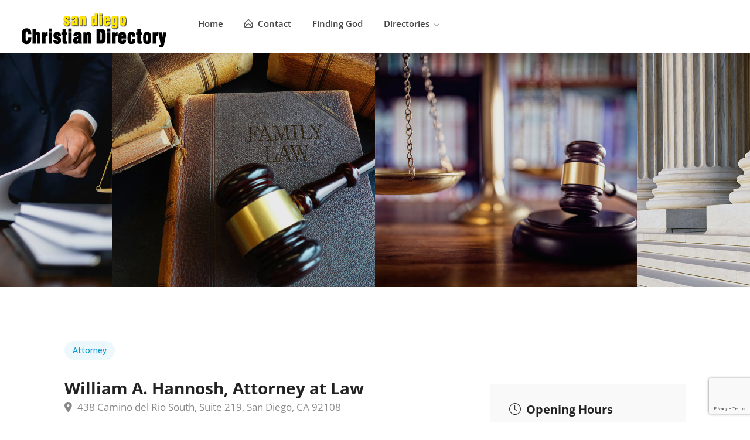

--- FILE ---
content_type: text/html; charset=utf-8
request_url: https://www.google.com/recaptcha/api2/anchor?ar=1&k=6LeZLjwaAAAAAKRdV971cJpw6vKGy0CQ7hP11t9E&co=aHR0cHM6Ly9zYW5kaWVnb2NocmlzdGlhbmRpcmVjdG9yeS5jb206NDQz&hl=en&v=PoyoqOPhxBO7pBk68S4YbpHZ&size=invisible&anchor-ms=20000&execute-ms=30000&cb=i7gi0q1bntxt
body_size: 48832
content:
<!DOCTYPE HTML><html dir="ltr" lang="en"><head><meta http-equiv="Content-Type" content="text/html; charset=UTF-8">
<meta http-equiv="X-UA-Compatible" content="IE=edge">
<title>reCAPTCHA</title>
<style type="text/css">
/* cyrillic-ext */
@font-face {
  font-family: 'Roboto';
  font-style: normal;
  font-weight: 400;
  font-stretch: 100%;
  src: url(//fonts.gstatic.com/s/roboto/v48/KFO7CnqEu92Fr1ME7kSn66aGLdTylUAMa3GUBHMdazTgWw.woff2) format('woff2');
  unicode-range: U+0460-052F, U+1C80-1C8A, U+20B4, U+2DE0-2DFF, U+A640-A69F, U+FE2E-FE2F;
}
/* cyrillic */
@font-face {
  font-family: 'Roboto';
  font-style: normal;
  font-weight: 400;
  font-stretch: 100%;
  src: url(//fonts.gstatic.com/s/roboto/v48/KFO7CnqEu92Fr1ME7kSn66aGLdTylUAMa3iUBHMdazTgWw.woff2) format('woff2');
  unicode-range: U+0301, U+0400-045F, U+0490-0491, U+04B0-04B1, U+2116;
}
/* greek-ext */
@font-face {
  font-family: 'Roboto';
  font-style: normal;
  font-weight: 400;
  font-stretch: 100%;
  src: url(//fonts.gstatic.com/s/roboto/v48/KFO7CnqEu92Fr1ME7kSn66aGLdTylUAMa3CUBHMdazTgWw.woff2) format('woff2');
  unicode-range: U+1F00-1FFF;
}
/* greek */
@font-face {
  font-family: 'Roboto';
  font-style: normal;
  font-weight: 400;
  font-stretch: 100%;
  src: url(//fonts.gstatic.com/s/roboto/v48/KFO7CnqEu92Fr1ME7kSn66aGLdTylUAMa3-UBHMdazTgWw.woff2) format('woff2');
  unicode-range: U+0370-0377, U+037A-037F, U+0384-038A, U+038C, U+038E-03A1, U+03A3-03FF;
}
/* math */
@font-face {
  font-family: 'Roboto';
  font-style: normal;
  font-weight: 400;
  font-stretch: 100%;
  src: url(//fonts.gstatic.com/s/roboto/v48/KFO7CnqEu92Fr1ME7kSn66aGLdTylUAMawCUBHMdazTgWw.woff2) format('woff2');
  unicode-range: U+0302-0303, U+0305, U+0307-0308, U+0310, U+0312, U+0315, U+031A, U+0326-0327, U+032C, U+032F-0330, U+0332-0333, U+0338, U+033A, U+0346, U+034D, U+0391-03A1, U+03A3-03A9, U+03B1-03C9, U+03D1, U+03D5-03D6, U+03F0-03F1, U+03F4-03F5, U+2016-2017, U+2034-2038, U+203C, U+2040, U+2043, U+2047, U+2050, U+2057, U+205F, U+2070-2071, U+2074-208E, U+2090-209C, U+20D0-20DC, U+20E1, U+20E5-20EF, U+2100-2112, U+2114-2115, U+2117-2121, U+2123-214F, U+2190, U+2192, U+2194-21AE, U+21B0-21E5, U+21F1-21F2, U+21F4-2211, U+2213-2214, U+2216-22FF, U+2308-230B, U+2310, U+2319, U+231C-2321, U+2336-237A, U+237C, U+2395, U+239B-23B7, U+23D0, U+23DC-23E1, U+2474-2475, U+25AF, U+25B3, U+25B7, U+25BD, U+25C1, U+25CA, U+25CC, U+25FB, U+266D-266F, U+27C0-27FF, U+2900-2AFF, U+2B0E-2B11, U+2B30-2B4C, U+2BFE, U+3030, U+FF5B, U+FF5D, U+1D400-1D7FF, U+1EE00-1EEFF;
}
/* symbols */
@font-face {
  font-family: 'Roboto';
  font-style: normal;
  font-weight: 400;
  font-stretch: 100%;
  src: url(//fonts.gstatic.com/s/roboto/v48/KFO7CnqEu92Fr1ME7kSn66aGLdTylUAMaxKUBHMdazTgWw.woff2) format('woff2');
  unicode-range: U+0001-000C, U+000E-001F, U+007F-009F, U+20DD-20E0, U+20E2-20E4, U+2150-218F, U+2190, U+2192, U+2194-2199, U+21AF, U+21E6-21F0, U+21F3, U+2218-2219, U+2299, U+22C4-22C6, U+2300-243F, U+2440-244A, U+2460-24FF, U+25A0-27BF, U+2800-28FF, U+2921-2922, U+2981, U+29BF, U+29EB, U+2B00-2BFF, U+4DC0-4DFF, U+FFF9-FFFB, U+10140-1018E, U+10190-1019C, U+101A0, U+101D0-101FD, U+102E0-102FB, U+10E60-10E7E, U+1D2C0-1D2D3, U+1D2E0-1D37F, U+1F000-1F0FF, U+1F100-1F1AD, U+1F1E6-1F1FF, U+1F30D-1F30F, U+1F315, U+1F31C, U+1F31E, U+1F320-1F32C, U+1F336, U+1F378, U+1F37D, U+1F382, U+1F393-1F39F, U+1F3A7-1F3A8, U+1F3AC-1F3AF, U+1F3C2, U+1F3C4-1F3C6, U+1F3CA-1F3CE, U+1F3D4-1F3E0, U+1F3ED, U+1F3F1-1F3F3, U+1F3F5-1F3F7, U+1F408, U+1F415, U+1F41F, U+1F426, U+1F43F, U+1F441-1F442, U+1F444, U+1F446-1F449, U+1F44C-1F44E, U+1F453, U+1F46A, U+1F47D, U+1F4A3, U+1F4B0, U+1F4B3, U+1F4B9, U+1F4BB, U+1F4BF, U+1F4C8-1F4CB, U+1F4D6, U+1F4DA, U+1F4DF, U+1F4E3-1F4E6, U+1F4EA-1F4ED, U+1F4F7, U+1F4F9-1F4FB, U+1F4FD-1F4FE, U+1F503, U+1F507-1F50B, U+1F50D, U+1F512-1F513, U+1F53E-1F54A, U+1F54F-1F5FA, U+1F610, U+1F650-1F67F, U+1F687, U+1F68D, U+1F691, U+1F694, U+1F698, U+1F6AD, U+1F6B2, U+1F6B9-1F6BA, U+1F6BC, U+1F6C6-1F6CF, U+1F6D3-1F6D7, U+1F6E0-1F6EA, U+1F6F0-1F6F3, U+1F6F7-1F6FC, U+1F700-1F7FF, U+1F800-1F80B, U+1F810-1F847, U+1F850-1F859, U+1F860-1F887, U+1F890-1F8AD, U+1F8B0-1F8BB, U+1F8C0-1F8C1, U+1F900-1F90B, U+1F93B, U+1F946, U+1F984, U+1F996, U+1F9E9, U+1FA00-1FA6F, U+1FA70-1FA7C, U+1FA80-1FA89, U+1FA8F-1FAC6, U+1FACE-1FADC, U+1FADF-1FAE9, U+1FAF0-1FAF8, U+1FB00-1FBFF;
}
/* vietnamese */
@font-face {
  font-family: 'Roboto';
  font-style: normal;
  font-weight: 400;
  font-stretch: 100%;
  src: url(//fonts.gstatic.com/s/roboto/v48/KFO7CnqEu92Fr1ME7kSn66aGLdTylUAMa3OUBHMdazTgWw.woff2) format('woff2');
  unicode-range: U+0102-0103, U+0110-0111, U+0128-0129, U+0168-0169, U+01A0-01A1, U+01AF-01B0, U+0300-0301, U+0303-0304, U+0308-0309, U+0323, U+0329, U+1EA0-1EF9, U+20AB;
}
/* latin-ext */
@font-face {
  font-family: 'Roboto';
  font-style: normal;
  font-weight: 400;
  font-stretch: 100%;
  src: url(//fonts.gstatic.com/s/roboto/v48/KFO7CnqEu92Fr1ME7kSn66aGLdTylUAMa3KUBHMdazTgWw.woff2) format('woff2');
  unicode-range: U+0100-02BA, U+02BD-02C5, U+02C7-02CC, U+02CE-02D7, U+02DD-02FF, U+0304, U+0308, U+0329, U+1D00-1DBF, U+1E00-1E9F, U+1EF2-1EFF, U+2020, U+20A0-20AB, U+20AD-20C0, U+2113, U+2C60-2C7F, U+A720-A7FF;
}
/* latin */
@font-face {
  font-family: 'Roboto';
  font-style: normal;
  font-weight: 400;
  font-stretch: 100%;
  src: url(//fonts.gstatic.com/s/roboto/v48/KFO7CnqEu92Fr1ME7kSn66aGLdTylUAMa3yUBHMdazQ.woff2) format('woff2');
  unicode-range: U+0000-00FF, U+0131, U+0152-0153, U+02BB-02BC, U+02C6, U+02DA, U+02DC, U+0304, U+0308, U+0329, U+2000-206F, U+20AC, U+2122, U+2191, U+2193, U+2212, U+2215, U+FEFF, U+FFFD;
}
/* cyrillic-ext */
@font-face {
  font-family: 'Roboto';
  font-style: normal;
  font-weight: 500;
  font-stretch: 100%;
  src: url(//fonts.gstatic.com/s/roboto/v48/KFO7CnqEu92Fr1ME7kSn66aGLdTylUAMa3GUBHMdazTgWw.woff2) format('woff2');
  unicode-range: U+0460-052F, U+1C80-1C8A, U+20B4, U+2DE0-2DFF, U+A640-A69F, U+FE2E-FE2F;
}
/* cyrillic */
@font-face {
  font-family: 'Roboto';
  font-style: normal;
  font-weight: 500;
  font-stretch: 100%;
  src: url(//fonts.gstatic.com/s/roboto/v48/KFO7CnqEu92Fr1ME7kSn66aGLdTylUAMa3iUBHMdazTgWw.woff2) format('woff2');
  unicode-range: U+0301, U+0400-045F, U+0490-0491, U+04B0-04B1, U+2116;
}
/* greek-ext */
@font-face {
  font-family: 'Roboto';
  font-style: normal;
  font-weight: 500;
  font-stretch: 100%;
  src: url(//fonts.gstatic.com/s/roboto/v48/KFO7CnqEu92Fr1ME7kSn66aGLdTylUAMa3CUBHMdazTgWw.woff2) format('woff2');
  unicode-range: U+1F00-1FFF;
}
/* greek */
@font-face {
  font-family: 'Roboto';
  font-style: normal;
  font-weight: 500;
  font-stretch: 100%;
  src: url(//fonts.gstatic.com/s/roboto/v48/KFO7CnqEu92Fr1ME7kSn66aGLdTylUAMa3-UBHMdazTgWw.woff2) format('woff2');
  unicode-range: U+0370-0377, U+037A-037F, U+0384-038A, U+038C, U+038E-03A1, U+03A3-03FF;
}
/* math */
@font-face {
  font-family: 'Roboto';
  font-style: normal;
  font-weight: 500;
  font-stretch: 100%;
  src: url(//fonts.gstatic.com/s/roboto/v48/KFO7CnqEu92Fr1ME7kSn66aGLdTylUAMawCUBHMdazTgWw.woff2) format('woff2');
  unicode-range: U+0302-0303, U+0305, U+0307-0308, U+0310, U+0312, U+0315, U+031A, U+0326-0327, U+032C, U+032F-0330, U+0332-0333, U+0338, U+033A, U+0346, U+034D, U+0391-03A1, U+03A3-03A9, U+03B1-03C9, U+03D1, U+03D5-03D6, U+03F0-03F1, U+03F4-03F5, U+2016-2017, U+2034-2038, U+203C, U+2040, U+2043, U+2047, U+2050, U+2057, U+205F, U+2070-2071, U+2074-208E, U+2090-209C, U+20D0-20DC, U+20E1, U+20E5-20EF, U+2100-2112, U+2114-2115, U+2117-2121, U+2123-214F, U+2190, U+2192, U+2194-21AE, U+21B0-21E5, U+21F1-21F2, U+21F4-2211, U+2213-2214, U+2216-22FF, U+2308-230B, U+2310, U+2319, U+231C-2321, U+2336-237A, U+237C, U+2395, U+239B-23B7, U+23D0, U+23DC-23E1, U+2474-2475, U+25AF, U+25B3, U+25B7, U+25BD, U+25C1, U+25CA, U+25CC, U+25FB, U+266D-266F, U+27C0-27FF, U+2900-2AFF, U+2B0E-2B11, U+2B30-2B4C, U+2BFE, U+3030, U+FF5B, U+FF5D, U+1D400-1D7FF, U+1EE00-1EEFF;
}
/* symbols */
@font-face {
  font-family: 'Roboto';
  font-style: normal;
  font-weight: 500;
  font-stretch: 100%;
  src: url(//fonts.gstatic.com/s/roboto/v48/KFO7CnqEu92Fr1ME7kSn66aGLdTylUAMaxKUBHMdazTgWw.woff2) format('woff2');
  unicode-range: U+0001-000C, U+000E-001F, U+007F-009F, U+20DD-20E0, U+20E2-20E4, U+2150-218F, U+2190, U+2192, U+2194-2199, U+21AF, U+21E6-21F0, U+21F3, U+2218-2219, U+2299, U+22C4-22C6, U+2300-243F, U+2440-244A, U+2460-24FF, U+25A0-27BF, U+2800-28FF, U+2921-2922, U+2981, U+29BF, U+29EB, U+2B00-2BFF, U+4DC0-4DFF, U+FFF9-FFFB, U+10140-1018E, U+10190-1019C, U+101A0, U+101D0-101FD, U+102E0-102FB, U+10E60-10E7E, U+1D2C0-1D2D3, U+1D2E0-1D37F, U+1F000-1F0FF, U+1F100-1F1AD, U+1F1E6-1F1FF, U+1F30D-1F30F, U+1F315, U+1F31C, U+1F31E, U+1F320-1F32C, U+1F336, U+1F378, U+1F37D, U+1F382, U+1F393-1F39F, U+1F3A7-1F3A8, U+1F3AC-1F3AF, U+1F3C2, U+1F3C4-1F3C6, U+1F3CA-1F3CE, U+1F3D4-1F3E0, U+1F3ED, U+1F3F1-1F3F3, U+1F3F5-1F3F7, U+1F408, U+1F415, U+1F41F, U+1F426, U+1F43F, U+1F441-1F442, U+1F444, U+1F446-1F449, U+1F44C-1F44E, U+1F453, U+1F46A, U+1F47D, U+1F4A3, U+1F4B0, U+1F4B3, U+1F4B9, U+1F4BB, U+1F4BF, U+1F4C8-1F4CB, U+1F4D6, U+1F4DA, U+1F4DF, U+1F4E3-1F4E6, U+1F4EA-1F4ED, U+1F4F7, U+1F4F9-1F4FB, U+1F4FD-1F4FE, U+1F503, U+1F507-1F50B, U+1F50D, U+1F512-1F513, U+1F53E-1F54A, U+1F54F-1F5FA, U+1F610, U+1F650-1F67F, U+1F687, U+1F68D, U+1F691, U+1F694, U+1F698, U+1F6AD, U+1F6B2, U+1F6B9-1F6BA, U+1F6BC, U+1F6C6-1F6CF, U+1F6D3-1F6D7, U+1F6E0-1F6EA, U+1F6F0-1F6F3, U+1F6F7-1F6FC, U+1F700-1F7FF, U+1F800-1F80B, U+1F810-1F847, U+1F850-1F859, U+1F860-1F887, U+1F890-1F8AD, U+1F8B0-1F8BB, U+1F8C0-1F8C1, U+1F900-1F90B, U+1F93B, U+1F946, U+1F984, U+1F996, U+1F9E9, U+1FA00-1FA6F, U+1FA70-1FA7C, U+1FA80-1FA89, U+1FA8F-1FAC6, U+1FACE-1FADC, U+1FADF-1FAE9, U+1FAF0-1FAF8, U+1FB00-1FBFF;
}
/* vietnamese */
@font-face {
  font-family: 'Roboto';
  font-style: normal;
  font-weight: 500;
  font-stretch: 100%;
  src: url(//fonts.gstatic.com/s/roboto/v48/KFO7CnqEu92Fr1ME7kSn66aGLdTylUAMa3OUBHMdazTgWw.woff2) format('woff2');
  unicode-range: U+0102-0103, U+0110-0111, U+0128-0129, U+0168-0169, U+01A0-01A1, U+01AF-01B0, U+0300-0301, U+0303-0304, U+0308-0309, U+0323, U+0329, U+1EA0-1EF9, U+20AB;
}
/* latin-ext */
@font-face {
  font-family: 'Roboto';
  font-style: normal;
  font-weight: 500;
  font-stretch: 100%;
  src: url(//fonts.gstatic.com/s/roboto/v48/KFO7CnqEu92Fr1ME7kSn66aGLdTylUAMa3KUBHMdazTgWw.woff2) format('woff2');
  unicode-range: U+0100-02BA, U+02BD-02C5, U+02C7-02CC, U+02CE-02D7, U+02DD-02FF, U+0304, U+0308, U+0329, U+1D00-1DBF, U+1E00-1E9F, U+1EF2-1EFF, U+2020, U+20A0-20AB, U+20AD-20C0, U+2113, U+2C60-2C7F, U+A720-A7FF;
}
/* latin */
@font-face {
  font-family: 'Roboto';
  font-style: normal;
  font-weight: 500;
  font-stretch: 100%;
  src: url(//fonts.gstatic.com/s/roboto/v48/KFO7CnqEu92Fr1ME7kSn66aGLdTylUAMa3yUBHMdazQ.woff2) format('woff2');
  unicode-range: U+0000-00FF, U+0131, U+0152-0153, U+02BB-02BC, U+02C6, U+02DA, U+02DC, U+0304, U+0308, U+0329, U+2000-206F, U+20AC, U+2122, U+2191, U+2193, U+2212, U+2215, U+FEFF, U+FFFD;
}
/* cyrillic-ext */
@font-face {
  font-family: 'Roboto';
  font-style: normal;
  font-weight: 900;
  font-stretch: 100%;
  src: url(//fonts.gstatic.com/s/roboto/v48/KFO7CnqEu92Fr1ME7kSn66aGLdTylUAMa3GUBHMdazTgWw.woff2) format('woff2');
  unicode-range: U+0460-052F, U+1C80-1C8A, U+20B4, U+2DE0-2DFF, U+A640-A69F, U+FE2E-FE2F;
}
/* cyrillic */
@font-face {
  font-family: 'Roboto';
  font-style: normal;
  font-weight: 900;
  font-stretch: 100%;
  src: url(//fonts.gstatic.com/s/roboto/v48/KFO7CnqEu92Fr1ME7kSn66aGLdTylUAMa3iUBHMdazTgWw.woff2) format('woff2');
  unicode-range: U+0301, U+0400-045F, U+0490-0491, U+04B0-04B1, U+2116;
}
/* greek-ext */
@font-face {
  font-family: 'Roboto';
  font-style: normal;
  font-weight: 900;
  font-stretch: 100%;
  src: url(//fonts.gstatic.com/s/roboto/v48/KFO7CnqEu92Fr1ME7kSn66aGLdTylUAMa3CUBHMdazTgWw.woff2) format('woff2');
  unicode-range: U+1F00-1FFF;
}
/* greek */
@font-face {
  font-family: 'Roboto';
  font-style: normal;
  font-weight: 900;
  font-stretch: 100%;
  src: url(//fonts.gstatic.com/s/roboto/v48/KFO7CnqEu92Fr1ME7kSn66aGLdTylUAMa3-UBHMdazTgWw.woff2) format('woff2');
  unicode-range: U+0370-0377, U+037A-037F, U+0384-038A, U+038C, U+038E-03A1, U+03A3-03FF;
}
/* math */
@font-face {
  font-family: 'Roboto';
  font-style: normal;
  font-weight: 900;
  font-stretch: 100%;
  src: url(//fonts.gstatic.com/s/roboto/v48/KFO7CnqEu92Fr1ME7kSn66aGLdTylUAMawCUBHMdazTgWw.woff2) format('woff2');
  unicode-range: U+0302-0303, U+0305, U+0307-0308, U+0310, U+0312, U+0315, U+031A, U+0326-0327, U+032C, U+032F-0330, U+0332-0333, U+0338, U+033A, U+0346, U+034D, U+0391-03A1, U+03A3-03A9, U+03B1-03C9, U+03D1, U+03D5-03D6, U+03F0-03F1, U+03F4-03F5, U+2016-2017, U+2034-2038, U+203C, U+2040, U+2043, U+2047, U+2050, U+2057, U+205F, U+2070-2071, U+2074-208E, U+2090-209C, U+20D0-20DC, U+20E1, U+20E5-20EF, U+2100-2112, U+2114-2115, U+2117-2121, U+2123-214F, U+2190, U+2192, U+2194-21AE, U+21B0-21E5, U+21F1-21F2, U+21F4-2211, U+2213-2214, U+2216-22FF, U+2308-230B, U+2310, U+2319, U+231C-2321, U+2336-237A, U+237C, U+2395, U+239B-23B7, U+23D0, U+23DC-23E1, U+2474-2475, U+25AF, U+25B3, U+25B7, U+25BD, U+25C1, U+25CA, U+25CC, U+25FB, U+266D-266F, U+27C0-27FF, U+2900-2AFF, U+2B0E-2B11, U+2B30-2B4C, U+2BFE, U+3030, U+FF5B, U+FF5D, U+1D400-1D7FF, U+1EE00-1EEFF;
}
/* symbols */
@font-face {
  font-family: 'Roboto';
  font-style: normal;
  font-weight: 900;
  font-stretch: 100%;
  src: url(//fonts.gstatic.com/s/roboto/v48/KFO7CnqEu92Fr1ME7kSn66aGLdTylUAMaxKUBHMdazTgWw.woff2) format('woff2');
  unicode-range: U+0001-000C, U+000E-001F, U+007F-009F, U+20DD-20E0, U+20E2-20E4, U+2150-218F, U+2190, U+2192, U+2194-2199, U+21AF, U+21E6-21F0, U+21F3, U+2218-2219, U+2299, U+22C4-22C6, U+2300-243F, U+2440-244A, U+2460-24FF, U+25A0-27BF, U+2800-28FF, U+2921-2922, U+2981, U+29BF, U+29EB, U+2B00-2BFF, U+4DC0-4DFF, U+FFF9-FFFB, U+10140-1018E, U+10190-1019C, U+101A0, U+101D0-101FD, U+102E0-102FB, U+10E60-10E7E, U+1D2C0-1D2D3, U+1D2E0-1D37F, U+1F000-1F0FF, U+1F100-1F1AD, U+1F1E6-1F1FF, U+1F30D-1F30F, U+1F315, U+1F31C, U+1F31E, U+1F320-1F32C, U+1F336, U+1F378, U+1F37D, U+1F382, U+1F393-1F39F, U+1F3A7-1F3A8, U+1F3AC-1F3AF, U+1F3C2, U+1F3C4-1F3C6, U+1F3CA-1F3CE, U+1F3D4-1F3E0, U+1F3ED, U+1F3F1-1F3F3, U+1F3F5-1F3F7, U+1F408, U+1F415, U+1F41F, U+1F426, U+1F43F, U+1F441-1F442, U+1F444, U+1F446-1F449, U+1F44C-1F44E, U+1F453, U+1F46A, U+1F47D, U+1F4A3, U+1F4B0, U+1F4B3, U+1F4B9, U+1F4BB, U+1F4BF, U+1F4C8-1F4CB, U+1F4D6, U+1F4DA, U+1F4DF, U+1F4E3-1F4E6, U+1F4EA-1F4ED, U+1F4F7, U+1F4F9-1F4FB, U+1F4FD-1F4FE, U+1F503, U+1F507-1F50B, U+1F50D, U+1F512-1F513, U+1F53E-1F54A, U+1F54F-1F5FA, U+1F610, U+1F650-1F67F, U+1F687, U+1F68D, U+1F691, U+1F694, U+1F698, U+1F6AD, U+1F6B2, U+1F6B9-1F6BA, U+1F6BC, U+1F6C6-1F6CF, U+1F6D3-1F6D7, U+1F6E0-1F6EA, U+1F6F0-1F6F3, U+1F6F7-1F6FC, U+1F700-1F7FF, U+1F800-1F80B, U+1F810-1F847, U+1F850-1F859, U+1F860-1F887, U+1F890-1F8AD, U+1F8B0-1F8BB, U+1F8C0-1F8C1, U+1F900-1F90B, U+1F93B, U+1F946, U+1F984, U+1F996, U+1F9E9, U+1FA00-1FA6F, U+1FA70-1FA7C, U+1FA80-1FA89, U+1FA8F-1FAC6, U+1FACE-1FADC, U+1FADF-1FAE9, U+1FAF0-1FAF8, U+1FB00-1FBFF;
}
/* vietnamese */
@font-face {
  font-family: 'Roboto';
  font-style: normal;
  font-weight: 900;
  font-stretch: 100%;
  src: url(//fonts.gstatic.com/s/roboto/v48/KFO7CnqEu92Fr1ME7kSn66aGLdTylUAMa3OUBHMdazTgWw.woff2) format('woff2');
  unicode-range: U+0102-0103, U+0110-0111, U+0128-0129, U+0168-0169, U+01A0-01A1, U+01AF-01B0, U+0300-0301, U+0303-0304, U+0308-0309, U+0323, U+0329, U+1EA0-1EF9, U+20AB;
}
/* latin-ext */
@font-face {
  font-family: 'Roboto';
  font-style: normal;
  font-weight: 900;
  font-stretch: 100%;
  src: url(//fonts.gstatic.com/s/roboto/v48/KFO7CnqEu92Fr1ME7kSn66aGLdTylUAMa3KUBHMdazTgWw.woff2) format('woff2');
  unicode-range: U+0100-02BA, U+02BD-02C5, U+02C7-02CC, U+02CE-02D7, U+02DD-02FF, U+0304, U+0308, U+0329, U+1D00-1DBF, U+1E00-1E9F, U+1EF2-1EFF, U+2020, U+20A0-20AB, U+20AD-20C0, U+2113, U+2C60-2C7F, U+A720-A7FF;
}
/* latin */
@font-face {
  font-family: 'Roboto';
  font-style: normal;
  font-weight: 900;
  font-stretch: 100%;
  src: url(//fonts.gstatic.com/s/roboto/v48/KFO7CnqEu92Fr1ME7kSn66aGLdTylUAMa3yUBHMdazQ.woff2) format('woff2');
  unicode-range: U+0000-00FF, U+0131, U+0152-0153, U+02BB-02BC, U+02C6, U+02DA, U+02DC, U+0304, U+0308, U+0329, U+2000-206F, U+20AC, U+2122, U+2191, U+2193, U+2212, U+2215, U+FEFF, U+FFFD;
}

</style>
<link rel="stylesheet" type="text/css" href="https://www.gstatic.com/recaptcha/releases/PoyoqOPhxBO7pBk68S4YbpHZ/styles__ltr.css">
<script nonce="yA4mIKeCF7iadnrYThW93Q" type="text/javascript">window['__recaptcha_api'] = 'https://www.google.com/recaptcha/api2/';</script>
<script type="text/javascript" src="https://www.gstatic.com/recaptcha/releases/PoyoqOPhxBO7pBk68S4YbpHZ/recaptcha__en.js" nonce="yA4mIKeCF7iadnrYThW93Q">
      
    </script></head>
<body><div id="rc-anchor-alert" class="rc-anchor-alert"></div>
<input type="hidden" id="recaptcha-token" value="[base64]">
<script type="text/javascript" nonce="yA4mIKeCF7iadnrYThW93Q">
      recaptcha.anchor.Main.init("[\x22ainput\x22,[\x22bgdata\x22,\x22\x22,\[base64]/[base64]/[base64]/[base64]/[base64]/[base64]/[base64]/[base64]/[base64]/[base64]\\u003d\x22,\[base64]\\u003d\\u003d\x22,\x22wq/DgXLDnVbDoD/DmcKlLHPDpSzCjzTDuyxxwq14wq14wqDDmDAJwrjCsUpRw6vDtTTCnVfClCHDusKCw4wEw7bDssKHHDjCvnrDuyNaAnPDjMOBwrjCnMO+B8KNw4YDwobDiRgDw4HCtEFdfMKGw6TCrMK6FMK6wqYuwozDmMOxWMKVwpXCsi/Cl8OyBWZOKyFtw47CpiHCksK+woJ2w53ChMKSwofCp8K4w7A7Oi4xwrgWwrJWLBoES8KWM1jCvi1JWsOjwqYJw6RrwpXCpwjCv8KWIFHDpsKnwqBow5Q6HsO4wp7ChWZ9NsK4wrJLXUPCtAZHw4HDpzPDvcK/GcKHAcKEB8OOw40Gwp3CtcOUNsOOwoHCusOJSnUKwqI4wq3Dp8OlVcO5wqh3woXDlcKtwpE8VX/CuMKUd8O4PsOuZFldw6V7fmMlwrrDp8KPwrhpecK2HMOaCcKBwqDDt3nCvSJzw5PDtMOsw5/[base64]/DvcKBwq3DlRnCpDbCuFXCn8KZw6bDhwfCh8OQwoXDjsKaFFQGw6Rew75fYcO7QxLDhcKsUDXDpsOTKXDClyXDpsKvCMOeXEQHwqjCnlo6w5UAwqEQwq3CjDLDlMKALsK/w4kfcCIfDMOlW8KlEUDCtHBBw5cEbHRHw6zCucK3SkDCrlDCucKAD2rDkMOtZjd8A8KSw67CgiRTw6DDgMKbw47CjGs1W8ORcQ0TUhMZw7ILR0ZTZ8Ksw59GH0x+XHrDi8K9w7/Cv8Kcw7t0TgY+woDCrSTChhXDtMOVwrw3LcOrAXpRw4NAMMKFwpY+FsOHw4M+wr3DqVLCgsOWIsO2T8KXIsKmYcKTZ8OGwqw+OwzDk3rDpQYSwpZhwownLV8QDMKLBsOfCcOAUsOydsOGwpnCpU/Ct8KYwokMXMOYNMKLwpAZAMKLSsOTwpnDqRMbwp8AQR3DncKQacOnKMO9wqBTw7/Ct8O1BDJed8KoPcObdsKpFhB0FMKbw7bCjy3DisO8wrtxEcKhNWYkdMOGwprCnMO2QsOww4sBB8OAw6YccHLDm1LDmsOCwqhxTMKKw4MrHydPwroxL8OOBcOmw5YBfcK4Cx4Rwp/CgMKGwqR6w7PDq8KqCHfCrXDCuWYpO8KGw5wXwrXCv2AEVmoKD3oswqQsOE10C8OhN3U2DHHCs8KzMcKCwpLDqMOCw4TDtBM8O8KswozDgR1hLcOKw5N8B2rCgDpqeksOw53DiMO7wqvChxfDnAV4D8KndlMcwq/Dg39dwofDkibCgklzwp7CiiU7EDnDlktAwo/DjEjCtcKgwqoMXsKOwr5FA3/CoznDlV5vG8KEw6MGdcOPKj06EG1dIhjCsFxyIMKpHcOSwpchA0UvwoMawqLCtUVqCsKfU8O0Vz/[base64]/UhkkwpU1w6VqUMOowpwXHjXCuMOoKcKIwp8tw50jw4zCi8KMSDVmL1LChmIiwqLCjCoPw7fChsORCsKadgLDusOyWkLDl0YXeAbDqsKLw6stSMO/[base64]/Ds8KjHsOMwqxbFcKLw5PDnMOdw73DgxzCvcKZw6B5fwnChsK3bsKYGcKEXhRvFBdVHxLCp8KRwq/ChCzDs8KLwpN1V8O/wrNYCsK5esOIMsK5DlfDpTjDjsKLCGHDosKnBwwfcMK7JDwdTcO6MQbDrsKrw6s4w4vClMKfwrgpwr4EwqDDpj/[base64]/ClcKfwoVDw6Fww6HDiMOSBsKtTlXDi8Oywp4aGMOaATpnEMK7VC0lGHFtXcK1UUjCvz7CiSN1I2PCgUMYwolTwoIHw5XCt8KGwo/[base64]/Dr8KDMmZMw7PCh2sHwpfCjVvDq8Kyw5oWP8KqwrptacOXBjDDhhhIwrRuw7Uswq/CjgTDtsKYDm7DrxLDqivDninCokB3wrIibHfCoWDCrXkPK8OSw5DDtsKAUhDDpElNw4fDlsOhwo1PMnTCq8KlRcKPJMONwq18QE7CtMKtMCfDicKqG3lqYMOYw7/CjDTChcKtw57DhwLCoAFdw47DgMOPEcOHw5bCqcO9wqrClVjCkFAjG8KBS13DkD3DnGUeW8K7dQBew6wREysLL8OwwqPCgMKQQ8Kew77Du2M6wqR4wqPCjQzDtMO/wodgwq/DjwrCiTLCjkF/YsONCXzCvDbDlBnCr8O8w4AFw4LDhMKVFivDkGJaw51CU8KCPmnDoBUEZnfDs8KEelVCwoV5w4lhwo8HwpMubsKmFcOkw6Y3wpNgJcKDb8KfwpU+w7nDn3JhwoZ1wrHDvcKiw6LCsk1hw4TCv8O/fsKHw4/CmsKKw41+eWoRXcOxZMOZBDUiwoseAsOKwq7CqxEtWBzCmMK9woxWNcK0IXzDqsKaN3d0wrVuw7/DrkTClHlCCAjCq8KQJcKYwrUecRZYGwM+TcKBw4t+JsOTH8K9ZQUZw6nDhcOUw7UjEj7DrQjCm8Ovaxp3TMOtJDXCt1PCi0tOSAcPw7jCj8KNwrfDhiDDssOrwqZ1JcKBw73DiRvCsMKSMsKBw4FAQ8OCwrrDvU3Dmx/ClcKqwoDCmhjDqcK4csOmw6nCj1I2FsKswpxhdcKdezFzW8Kxw7ozw6Bhw6LDlmIDwpPDn3saTiR4JMKcXRg4BwfDpGJteSl+AggrYjrDuzPDhwzCgxDCs8K+O0TDviPDti5Sw4/DgiQDwpYywobDsmnDqV1HTVTCgmYUw5fDtEbDocKFKGjDkDdNwq5vH3/[base64]/[base64]/w4bDg3nCmcKkw4LDocKFw6bDp8Oawq9Hw7fDkD/DsFEBwpnDlTDDn8OTCCQcXFbDmADDuFgRWit5w6XDhcOQwo3Dr8OaDMOvM2cyw74ow7R2w5jDi8Klw6ZVCMOdbQ86L8Oew7cww6sDTQVsw4IYVcORw4YGwrDCpMK3w40+woXDoMOFOMOXeMK6HcO7wo/DicOyw6MYaS9eRVBAT8KDw5zDvcOzwq/CtsOJwohGwokXajApdG3CmX5Sw60XNcOrwrHChgPDgcK3QjHCv8Kqwq3CscK1OMOMw5/Cs8Kywq/Cmh/DlFJtw5zCuMOuwpcFw7k4w6rCvcKQw5AadcK3EMKsR8Khw4DDrHwbZk8Bw67CgGsuwpnCqcKBw61KCcORw454w6TCvcKuwrhIwqMUM0ZzD8KNw6Vvw798ZHHDrMKeATcSw6wMUBTDiMOfw7BnIsKjwq/DrjYcw5c1wrTCkWfDhjxBw5rCmkArPl4yJjZdAsKowrY2w5kofMO3wqkkw59FfAXCl8Kow4dewoJ5CcOGw5DDkiUTwpPDvWfChAFRP2EXw6AOAsKFJMKhw70pw7UvD8Kdw5HCqG/Cog/[base64]/[base64]/CqFoJw7F2w7/DucKLbMO1S3/[base64]/EFPCl8OLfMKtdgUaV8OxSCN+PMO5w6gPw5PDny7DglnDlRJ2d30gbsOLwr7DksKmbnfDucK2e8O3HcOkw7LDlSh0dCZNw4zDp8OPwrEfwrfDvkbDrhHCgAERwqLCl2/[base64]/Dm8KGwrMDc8KbZXnCjmsqGx/[base64]/CrcOsG8KdKGE0wr9GwrLDh8Knw6jDrGnChMKCwoDDnB0RAGU0BWzClWbDhsO9w6Nswo0eDsKVwrbCmsOZw6Ypw7VFw7AYwodSwplLOsOULcKjMsOwUsKlw5kvCcOTUcOSwqjDnC3CisO3KFPCqcKqw7dkwpx8cXlRThPDgk11wq/Cn8OyekZ0wqHCpAjDowoZSMK1AGR1fWYHC8KVJkJaPcKGHcORe2LDp8O9eH7DsMKfwrlJd2XDo8KlwqrDsV/DrW/DmFhKwr3CiMKsKMOYd8KJZ1/[base64]/VMKrQ8O9wrTCusKnw68FM8KRw7kLKRjCswA3IXnDnRRSQ8KnNsOzHgEqw5JVwqXDj8ORAcOVw5DDk8KOesK/bcOufsKewrLDikjDjh9HagEgw5HCq8KZKsOlw7DCucK1NH4MSBltEsOZa3jDp8OyICTDhzcvUsKgw6vDrsKAw74SfcKMPsOBwpAMw6MsOi3CpMOuw4jCo8KyahAuw7Utw77CrcKbacO7IMOld8KdHcKWLyYVwp8oR1pnEjzCsk1jw57DgyROwr1DDSdSQsORHMKWwp4/GsK8JjQRwpItS8OFw4IPaMOHw5ttw4QpIjzDrsK9w7c/[base64]/CoMK3w5EMwqRCL8O4GSXCiBd8wrXDk8O8wrLCgwjCrl0CUsK6Y8KOBsO4b8KVCU7DnRJYMmgoIHzCjUlEwrTDjcOsQ8OhwqkrTsOfdcKUI8KkeG5AeWZpKSfDj0YtwrUqw63DomApaMKTw6jCpsO/QMOmwo9/[base64]/CsWfDv2taVcKhIcOzPMKHw7vDsMKZKSVUwrvCqsODeGQFG8K0Cg3CuUYmwooFX3ssUMOWZl/[base64]/Dj8KLLcOuwrjCmcOew6jCr8Kxw71nwrAvw5BEWwzCsi7DnmglW8KTTsKkYcK8wqPDsF5/w6x1ORLDizgsw4wCLB/DgcKbwq7DvsKYwrTDvxJFw4HClcONBcOkw7xdw6lsCsK8w5RBDMKnwoTCu0nCk8KPw7TCmw80JcOLwohVHGjDn8KdU2/DhcOIQmJxdT3DhF3Cr1Fpw7sLb8KcX8OYw5nChMKtAhfDn8OhwpXDoMKew7Fwwq8EQMOPw4vCncKew4HChUHCusKCPRxeZ0jDtsOIwpQZARw2wqnDqUVtXsOww60LRsKpQ1LCpDbCiWHDuVE9IQvDi8OCwpZ3O8O6MjDCqsK/[base64]/[base64]/[base64]/wrXDum5vwo8Nw4lZwrAgcmzDjQfDicOIw4DDrcKKWsKPal1Max7Dv8KVLDfDoFoOwoXCtVFMw4wsAllnAyBRwrDCosOUIAUVwpDCo2RYw7IswoHCksO/ei/DqcKcwrbCoU3CijB1w4fCnMKdIcKfwrHCtsOLw4x+wrRIJ8OrIMKsH8Onwq7CscKsw7nDh2bCgx7CrsOvCsKQw7HCrcOBfsOzwqMDbhrCgjPDok9PwrvCnixywpjDgMOJNcKWX8OHMQ/[base64]/[base64]/DmUTDn2nDq1PDqDvCgRXDmgk+eXTDqTkmZT91CsKFeB7DoMORwrnDgsKcwrNLw5ttw6/DrU3CnVpPZMKVEg4reSPCicKgVyfDiMKMw63DrTFDJ1jCkMKswrtPT8KHwoIpwpM3AsOCbwsNHMOow5lObVVMwrIObcOBw68Iwp1nEcOUQBPDm8Opw4Ibw4HCssOqFcK+wogZUsOfEnTCo17CrW3CrWNZw50uZw9TGB/DuQwwPMOuwp9Zw7jCsMOdwrDCuXcVK8ONf8OiV0hNCsO0wp8bwqLCsTpDwrE1w5JzwpvCnwRmJxBwIMKNwpjDvT7CkMK3wqvCqD/CgEbDgn48wr/[base64]/[base64]/ClsKSTG7CiXLCqxzCnsKHw7FCb8KRX8KmwqdEIh7Ch1HCpVcawppZMhbClcO5w4bDmDYLBiAHwoR1wq5ewqVqJjnDlhnDoWFFwoNWw4M7w6ZRw5TDknXDpMKwwpPDocKzUBAzw5/[base64]/wpXCuwXCjMKMwrMVVMOwI19Wwo7CjMO/w7PCtRjChEVtw7jDnH8Qw6RYw4rCt8O7Ey3CnsOcw4B6wp/[base64]/CkXRYFsKuVknCqi08w5nCpsKJcXonfcKHwr8Yw70oER/CmsKzS8K4Qk7CuR7Dm8KVw4RqLHYiSHZiw4Jtwrl4wpnDs8Kkw4LClD7Cqg9LU8Kxw4c/IzXCssOuwq1pKzdewocOcMO+eiPCnT8fw5DDnjbCuVAbdDUrHiDDiAIywo/DmMK3IDdcK8Kewq5sQsKQw5LDu3ZmGlMUf8OdTMKXw4rDmsOzwqdRw63Dgj7Cu8K3wrMFwo5Aw6wzHkvDj01xw7fCtEfCmMKAWcKxwq0BwrnCncOBTsOWasKHwrtCaVrCugNwJ8K8U8OWGcKrwpgtLTzCmcOhEMKqw4HDqMKGwo4LGlJtw5/CnsOcf8O3wqByOlDCoF/[base64]/Dr2JFCA51PHNifcKGMyd1w6TDmMKUByE0CMOUPDlKwo3DjsODwqdNw6DDuDjDlDrCgcKvNmHDkFgJQmxfBVgpw4Emw7nCgkXCvcOMwp/[base64]/[base64]/[base64]/CqMOIWcKTWHt5w7ZxDy7CjsOMYCDDgjVPwqvCocKBw6sGw5/DqcKxacOTQHTDpm3CncOqw7TDqWQAwonDmcOBwpTDlwsnwrRMw6oqX8KdPMKgwp/[base64]/CvTzCpsKKwpJILMOFwr/ClsOMXQYdw61Ob0w8w7cYGMKDw6I8wqZHwq8zD8Kpd8Kdw6FDDQ1VKCrCiXhqcGLCqcK+UMOlZMOuVMK5QVZJw5oZSA3Dul7Ct8Ogwq7DqMOKwp5JHGnCrcObNFzCjCpWPwVQfMKkRcKSIMKww5bCpA7DmcOfwoDCpkEADwB/w47DisK4GcOaZ8Klw5kRwpbCrcKFUsOrw6Q4w5TDmgg9QSJlw4nCtnAvNMKqw5IqwpPCn8OcTC4BOMKiFnbDvljDisKwVMKlBUTDu8KKwrbClR/Dr8KJNUUkw5coW0LDhiAUw6JwP8OBwptiB8OwRj/Cl1dBwqk/w5nDmmNtwqIOJcOGUlTCuRDCq2tUIBB3wrdzwofCsk9iw5pmw5l8RwXCosOOTcOvwpfDjVcsWFxfAQHCvcOYw7rDh8OHw7MLOsKiSklZwoTDvwBww5rDnMO7GTLDisK/wowaO1bCqwJmw7UpwoTCng4zTsKqVkJ3wqgnC8KHwpwZwoNaQ8Ovf8Otw6VYAxXDvXjCt8KLdcK7F8KWbsKiw5vClcKgwpk+w4fCrXkJw6/CkyTCtGZvw4I0MMKJLi3CgcO8wrDDgcO2f8KTZ8ONNRghwrN+woEKD8OEw77DjmjDqSVZKMOMfsKxwqvCusKIwqLCo8O+wrvCncKDMMOsNwAME8KucTTDkcOjwq9ReD4UFCvDhcKuw4/DsDJNw69Ew6sCaAXCjsOyw4vCq8KSwqEdPcKIwq7DoEPDlMKjBR4TwoDDgE44HcO/w44tw6QgecOVeCNoRRdCwpw9w5jCgCAmwo3Di8K5JTzDtcKOw57Co8KBwpDCscOow5dkwqlPw4rDqXxGwojDuFIbw6fDmMKjwqRrwp3CjgQrwqfClXnDhsOUwo4Jw5M/[base64]/CvkfCtMK8VMKwe8OqwqMic8Opw69Fwr3DvMOEbjA5cMKhw4xCXcKhVUPDqcOgw6oJXMObw5vCoE7CpgsSwooowo9XSMKcVMKoEQ7DvXA/dMKEwrXDgcKDw7HDlMObw4TDnQ3CoWXCjMKawrrCgsKnw5PCvCnCn8KxT8KcdFzDs8Oyw7zDosOJwqzCscOYw6JUZsKOwoQkERQ7woIXwo47D8KcwrvDv27Du8Kbw7LDjMKJH0UVwpVCwp/Dr8KPw7wXSsKlHVjDj8OewrTCnMKcwq7DknjDtT7ClsOmw4vDgsOJwo0pwpFgG8KMwoETwpwPTcOZwrpNRsKEwplWcsKAwoBIw51Aw4XCugXDsiXCnWrChsOvKMOFw5BWwq7DtcO5CMOFJDEIBcK/fhB5U8OrO8KRQMOpMsOEwq3CuETDsMKzw7DCiwTDpzx5VD/CjysawqlHw6Ykw5/CjAHDpSDDpcK7CMKuwoAWwqPDvMKdw63DpmhucMK1e8KPwqjCvsK7CTltK3nCsnQCwrHComVew5zDvErCsnkVw50XIRrCk8O4wrR2w6bDsmt/[base64]/Dn8K8w4fDo8ORw4XCn8KEPDwrw7/CuU7DlcOnw6kcQ3zDvsOsRnk4w6vDksKiw64cw5PClioTw7MEwoxQSUbCkA4Zw7PDhcOUOMKkw5YeZA5sYgjDiMKcVHXDqMO1WnhNwrjCi1xSw5fDiMOuecORw5PChcO8XHsOB8OywpoTX8ORZHMRJMOkw5LCjsOdw6fCg8KDKMKCwrYDM8Kewp/CvjrDq8OQYEjDmSYSwqZywp/CncO6woRecGPDqcOzFxU0Hn95wpDDqhBrwp/Cj8KJSMONN2p3w4I2BsKiw5HCssOUwrLCn8OLbnZZAAZtJF0YwpTDund+ZMOewrBbwoQlFMKXFsO7FMKlw7/DlsKGFsOxwpTCn8KEw4gow6UFw7EeScKhQxdNwrjCk8KVw6jDgsKbwp7CpCjCskHDkcOLwqYawo/Cn8KFfsK7woZmSsOCw7vCpi1iA8Knw7szw4wdwr/Dn8KDwqZ8O8KjTcK0wq/DjSPCvEXDvlZbbQcMGF7CmsK/[base64]/b1J0w7TDg0xow43DumVAwoTDnMO3LEDDr3fChsK1G1x9w6bCk8Ovw6QLwqfCg8OKwohbw5jCtcKXDX1ZcQJyNMKPw6TDsCEYw6APWXrDmsOqeMOfH8O4eSlhwoXDsTNzwrXCgxHDpcOtwrcZOsOiw6ZXXsK7K8K/w7wTw6bDosKHXjHCpsOaw7PDi8O+wojCusKIcRwZw4YOfVnDlcK0wpPCiMOsw6zChMOawoXCuQzDnFppw6nDo8OmPy5dVAjDriV7wpzCr8ORwqDCr37ClcKNw6JXw5LCsMKdw5ZlQsOkwr/DuA/ClBvClUNiK0vCmmERLBt5wp02LsO2Swk/[base64]/w4Z+a8OcVycBHXc7w5bDgllwC8OzccK1HkIGQlx7PMOiw67CosKhLMKAeDc2CmfCqH8lXC/[base64]/DtHk1w6nCrMKfwqxowqMCA8Omw4LCtsKsMsO1NsO2wqTDp8KWw59ew5rCvsK0w5NKV8KdS8ObJcOtw5rCjx3Cn8O8DADDglTDsHwqwobDlsKIFcO/wpcfwrUxInQ5wrw/DcKyw6AWIWkXwpVxwqLCkF7ClcK+SWRYw5/DtC9OKMKzwqfCq8KBw6LCoiDDrsKbWQBFwrPDtjR9P8O/wo9BwpbCjcOEw6Jlw5Fewp3CtG9KbzHCssONAwZow47CpcK2Azd/[base64]/DvMKyFMOcwrcyXsKrL8OECcKuNGUOw7cfc8O3VEjDu3PCkV/CisK1fAvDngPCjsOmwqLCmnXCpcK6w6oyaEp6wopNw7VFwobDgMKXCcKgIMK+fAjCicKjEcKEcw9cwqvDscK9wqbDuMKgw5vDg8KJw7FqwpjDtcOmU8OuBMOGw5dPw7MkwrY+KEXDn8ONc8Omwo5Lw4Eow4dgGxV7wo1Pw4NQVMObFHUdwoXDj8Oawq/CosKjdF/[base64]/N8Osw4Aww4UAw7toRcOqfgpXEB8cw6rCqWrDvsO7VQkGDDoOw7fCnWt5S3gXMlLDn3jCmA0fJ2oiwpTCmHHCr2wcS0wSDm0JGsKywooHQxfCrcKAwqcrw4QueMOAG8KHIgFXLsONwq57wpF6w7DCo8ONQMOoClLDicO3DcKVwrHCtyZ5woXDtGrCjWbCusOIw4/Dq8OIwqcfw541FyUBwoE9WBl7w73DnMOEMsKJw7fCs8KKwoUqEsKxDBRtw6MtDcK5w6YYw6keZMKCw4Rww7QgwoLCl8OMCxnDnB/Cl8Oyw4vCiDdIAsOEw63DnHYIPlrDskc0w7QWJMOzw6lMZ33DocK5Ux4Sw6NhLcO5wonDlsKLI8KaUcKyw5PDs8K/bCMbwrFYRsK3cMKawoTDiWrCusOIw7/DqxI8QcKfLUHDuV0Nw7lbKmltwoPDuE0cw7nDosOMwpECBcKfwq7Dj8KlAcOmwpvDj8O5wpbCjWnDqEZyG3nDjsKvVmB6wqHCuMK0woxGw6DCisONwqrCiW1MeU0rwogwwrLCghsBw6gww5Ynw63Ci8OWesKFNsOFwpPCrcKEwqLCgmRsw5rCpcO/fl8oGcKELDrDlDvCqSHCmcKQfsOpw5fDj8OWDFTCuMKBw5Q+PcK3w4HDiB7ClsK1MVDDt0/Cjw/DmETDvcOnwqd+w4bCozLCmXc/wrwbwoVQJ8K6JcOwwq8sw7tSwqHCuw7DqGMwwr/DvyTClErCjAgBwp7CrcKzw4RBfS/DlDzChcKRw7QTw5XDh8KTwq7ChWTDscOMw6nDisOcwq8zDCLDtkHDgDZbIHjDghl6w7Y/w4nDmUrClEDCkcK3wo/[base64]/woJSNXVDw5DCocOBPcKDwoEEwpjCpMKnDsK6ViYfwokiaMOVwovChgrCnMOHbsOODnHDuGYsF8OKwoUIw4DDl8OCMg5IMV5nwpF7wpIOLcK2w503wojDhAV/wr/Ckl1KwrTCn0t0dsO7wrzDt8KMw77DtgZ1HWzCrcOIUBJ5YMKlLwLCuGjCmMOMbnnCiww7PUbDnx3CjMO9wpzDucOYak7CnzwbwqjDhyc+wo7ChcK/wot7wqbCozYNBUnCssOow6MoTMOBwojCnXTDp8O/dC7Cg3Mwwq3CjMKzwokdwrgjbMOCGz4MSMKUwrtSVMOfYsKgwpfCi8OzwqzDpBlyEMK3Q8KGARfCkW5swocpwopYWcOPwoPDnx/Dszkpe8KPc8O+wrkVSzUUPCR3SsKWwpDDkz7DusKsw47CiioOenAtR0tlw5lQwp/DmlFWw5fDgjjCi2PDn8OrPMKlCsK8wqhgcwLCn8OyDHDDu8KDwoXCjRHCsgM8wrPDvy9XwpbCvyrCkMOswpF1woDDlMKHw5BXwp4MwocPw6oyGcK/CsOFZ1DDvMK2EAIOYMK6w5ctw6vDk2bCsAJTw6bCoMOyw6VoAsK7dEbDs8Ooa8KGWCjCsljDk8K9ag13LDnDmcO/ZUHCj8ObwrjCgQ/[base64]/[base64]/fjpvwoh2NMKTSmNAwrVJw5scw6rCvcORwrg2SC/CucKXw4fCkxoDTUNWMsKTFjvCo8KbwoUCIcKAWWlKDcK/c8KdwrARD0oPesOuEFrDggzCqMK+w6PCpsKkJ8OBwoNWw6HCpMKVGDjCosKpdsO8aDZUC8OsCGHCjkYew6vDkHDDlXnCrQvDsRDDi2VLwonDoxLDlsOZOxgRL8K3wqlFw70ow7zDjwBmw5RgKMKqSA/[base64]/CiCQQw6/[base64]/[base64]/dmEDwoNTw4tARU3DhcK5A8KTccKVP8KTEsKBYn7DiHsXw7p1VTHCt8OyLn4qRMKNVzTCs8OPasOWw6vDlsKlXwbDvcKgHUjChMKgw6jCoMORwqYsYMOEwqkyJ1/[base64]/[base64]/w4nDlsK4W8KywpNhwolswpDCj2PCkg3Ds8OQIMKwW8KvworDn0d1cmsbwqzCmsO4fsKDwq0fO8OFUwjCtMKGw5/CoDrCs8KIw53CgcOMM8OaWmFRfcKpOiISwolLwoDCoDx3w5NTw5MbHXnDlcKFwqNoAcKMw4/CpT1ULMOcw6rDsCTCuHIBwohfwqgxJMKxf1orwrnDscOCMGxww65Gw47CtDVBw4jCvQgBaSrCtTM9OMK3w4LDuRtlF8KHVEA/DcK9MR0uw73CjMK7URrDhMOBwr/CgC4Jw4rDhMOgw6IJw5zDj8OGNcO9Ow9SwojClA/DgkM0wqfCjTdiwo7DscK8fVM8OsOWe0kSUCvDvMKfesOZwrXChMO7KUofwoY+XcKkVcKJVMODAMK9JMKWwoDCq8OGMkXDkSU4w4rDqsKTVMKjwp0uw4rDvsKgPBxoVsOVw6rCucOBbSA2TMO7wqEpwr/Ct1LCo8Ojwot3RsKLJMOYPMK8wr7CksONR3V6w5Mwwqovw4vCk3LCssKrEcO/w4/DhiYjwo1SwoNxwr1twr3CoHrDnHrCs1ddw6LCr8OpwpfDkXfCrsOxwqbDlEnCoEHDoHjDssOUAXXDgxnDrMKzwrrCs8KBGsKxbcKwCMO/[base64]/CigjClcKxB8KaccKETsKjLcKsEUc0KUZcZMK3T089w7bClMK2ecKEwqJ7w6Y4w4LDgMOwwoIzwpTDr2bChsOrIsK3woEhBw0TGjTCuDNdAB7Dhh/ChmcBwp0+w4LCrGYhdsKQDMORb8Knw4/DsncnSG/CgsKxwp1uw7skwo/[base64]/[base64]/DlsKPa8OEbcOcBi/DjUjChMKHWjPClcOuwrDDrsOPN0MTOVwMw6xXwpBTw4tVwrpWBAnCoDHDkiHCsEwyc8O3HD0xwqE0wp3DtRzCpcO2wrJMTcK3QwDDkQTClMK6cErCj0/[base64]/w4nDinnDowzCm0nCp3jDmMKMCibDrhRuJUPCmMOyw73DpsK1wrzClsO8woTDmEdUZjh8woTDvwgyZHQAZWo3Q8OlwrbCoDcxwp/[base64]/[base64]/[base64]/[base64]/CvcKOw4x0NzZow71HwpvCk8O+w6UCL8OPwp3CnhjDoyBJDMOwwol/L8OkbQrDosK5wq8iwp3Ci8OHSkTDnMOJwoMLw4crw43CmRArI8KzVzdPbBfChMK/DD49woLDosK/PMKfw5nChmkzD8K3OMKew6bCk2lTa3bCjydiZcK6TcKJw6NJAETCi8OkMwdEdz1aSRdUFMObH2LDlDDDrkV1wpnDlCtDw4tAw73CjWTDkXVcMWjDvsOefWbDrVVaw4fDvBrCjMO1aMKRC15Bw6rDlGLCrG9tw6TCuMOZOcKQOcOvwr7CvMKudEEeBQbCtMKwKW/DtcKENMKPVMKTfTDCikddwqrDliDCpXbDlxY7w77DrMK0wpXCm0BnZsO+w44vaShZwpkTw4wKAsOOw5MZwoMuAFFgwrZlW8KGw4TDvsORw7F8FsOowq7CkMOvwro/IgbCo8K8aMKYbz/DmS4Gwq/CqyzCvg15wpHCi8KYLcKIJybDg8KHwpceMMOhwrLDiWoKwokZG8Ona8Otw7LDscKHN8KYwrJ2DcOZGMOADHBYwo/Do0/DigfDqjnCo03CtQZBWHccenZtwrjDgMOwwq5xdsKfe8KswqPDhy/CucKrwrEDJ8KTRgtzw6Mrw6ksFcOIeR4mw4xxJMKRU8KkSljCgzl1aMOscEPDpiYZesKtbMODwqhgLMKkXMOmZsOqw4MTdlMIYjbDt3rCqDjDrCBzJgDDrMKWwrvDlcOgEi3DoCDDgsOWw5zDkArDrMKIw4ogflzDhHE7a2/[base64]/Dr3vDo8KswrrDhcO4W8OLeMOww4zDmMKJTcK5ZsKOwpTDhhjDiH7Cq2R5OAXDgcOjwo7DvjXCiMOXwqBAw43Cv0hEw7jDiwkjWMK2c2DDkWDDjT/[base64]/ClxfCscOxw53CncOwwqB6w7nDi8KxbAV2w6DCmcK1w40zScOUWioFw5gFYmnDksOiw5ZeesOOcyV3w5fDu2h+UCl4IMO9wrHDs0duwr8yccKRMcOhwp/[base64]/Cm8Kgw6ByFEvDqHVBw4BTaH/CpSjDu8OAdnVec8KTEsKqwpDDhEBTw5XDhy7CoQrDoMO9wpIOblrCtcOrSRF1w7Uywqwtw5DCncKufD9NwqLCiMKjw6kgb3nDucO0w5DCgllAw5DDqcKeBB9zXcOVFsOyw6XDgG7DqsOawrnDtMO4BMKqGMKeEsOnw5fDtnbDpGx/w4vCrVt5EjBwwqc5Z3V4wofCrU/Du8KAN8OIMcOwfsODwo3CucK/[base64]/aU7ClANAwrI6GsKwfk18w6bCisOVcsK4wpjCiAtfVsOyYmwHU8KIXXrDrsK/aFLDtsKGwrZPRsKcw6jDncOVYX0vQQrDgkkZTsKzVxzCp8O5wrzClsOOOsK2w6lGbsORfsKaV2E2Jz7DlCZEw60wwrLDosOcE8O5UcOOG15Se0jCgThewrDDuEnDnx9vaxIdwoFzdsKHw69sAADCqcO8OMOic8Onb8KVH31YPFnDu1DDr8Orf8K5TcOCw6vCp0/DicKJXyEmJWDCusKObSIdPm0+OcKjw77Dlx3CnBvDgzYYwoosw7/Dri7ChDttJ8OzwrLDnmnDo8OeET/ChGdMwrrDnMORwqV0wrsqfcOdwojCgcOhFTxLeG/DjStIwp03wqJ3J8OCw4PCuMOew5E8w5kXAi0XahvDksKpLEPDpMOnBMOBSB3CvMOMw5PDk8OZHcO3wrM8HhYxwqPDicO4f27DuMOxw5XCjMOxwpMxMcKCRlsrPllrDcOFbMKyYcOSRB7CihDDqMOOw4hqfh/DrMOrw4jCoBd/SsOFwpYNw6Rtw7lCwr/CiVdVcxXDoxfDncO8RcKhwrcywqTCu8O/wrzDi8KOFl9HGXnDgUB+w4/CoTZ7FMOVLcK+w6PDuMO/wrjChsKMwrgzY8O8wpLCpsK1csKVwp8kLcOnwrvCm8KVc8OINSXCq0DDrcOnw7AdJn0yJMONw4TCqsKJwpJ2w7lVw5oLwrZkwrU3w4BMJsKzDVwkwqDCh8Oew5fCo8KYYhcKwpDCmsOzw5pkV2DCpsOFwrh6dMK9cQ1KNMOdPC5lwplYDcO1USp0XsKdw4Z/[base64]/DvMKewo5OAn/Ds8Kvw51zwprCm8OVKsOYaMKuwqPCiMKuwps3OcKzJcK+DsOCwqpYwoIhG3gmQzHDmMO+K1HDhcKvw5pdw4XCnMOQf2LDpHRWwrjCtSUzMU4HJ8KrfMK5YmxAw4HDs3tSw7/CpS9fBMKYbAnDvcK6wqk6wpt/wowvw4vCssKZwqfCoWzCgFVFw5NUTcOja2XDpcOvE8OKEBTDoF4dw6/[base64]/fQbDicKhw60AeMKab8O8w7DDpV7CozvDuFlJNsKjZ8KrwpvDvSPCqX9nZhbDtxwmw4FGw5pgwqzCgGjDgsOfATvDlcOdwo1wGMKpwo7DhHPChsK2wpMNw65geMO9PMO2M8OgVsOoQcKiUmbChRXDnsO3w4/[base64]/Dq3AFJTUEw5/[base64]/CowsVw4Ezw4UHH8Kww5HDgEd2wqZ2B3xGwoMoKMOLIxzDvxgfw7Eaw6LCvH9IDi97wroGV8OQPT53csKWRsKJKDBQw53DjcOuw4pcLzbCgWbCnRXCsllFTR/CrTTDk8OiJsOvw7cYbzYRwpAHOynClXtzYn4JJx9jCgUNwrJSw4hxw5IKLMKQMcODQ27Cuwh2EyTCssO4wpbCjMOWwrN7KsONNV3CiS3Clg\\u003d\\u003d\x22],null,[\x22conf\x22,null,\x226LeZLjwaAAAAAKRdV971cJpw6vKGy0CQ7hP11t9E\x22,0,null,null,null,1,[21,125,63,73,95,87,41,43,42,83,102,105,109,121],[1017145,768],0,null,null,null,null,0,null,0,null,700,1,null,0,\[base64]/76lBhn6iwkZoQoZnOKMAhk\\u003d\x22,0,1,null,null,1,null,0,0,null,null,null,0],\x22https://sandiegochristiandirectory.com:443\x22,null,[3,1,1],null,null,null,1,3600,[\x22https://www.google.com/intl/en/policies/privacy/\x22,\x22https://www.google.com/intl/en/policies/terms/\x22],\x22wS0aaIjl1a1ZB35z31QgY05dd0RBRwN/SIkDOBNnCAA\\u003d\x22,1,0,null,1,1768834759112,0,0,[38,132,146,103,197],null,[75],\x22RC-hNWWMfKyKbG2gw\x22,null,null,null,null,null,\x220dAFcWeA7bCac-pxFFmqqhhcj2crPOw9gcSpIIf4xDi8bukyN_Q6WiyiifU5u2v3rUXICqhcNZG3qSIiYdW-G2l0NPGd9R1lRMDw\x22,1768917558924]");
    </script></body></html>